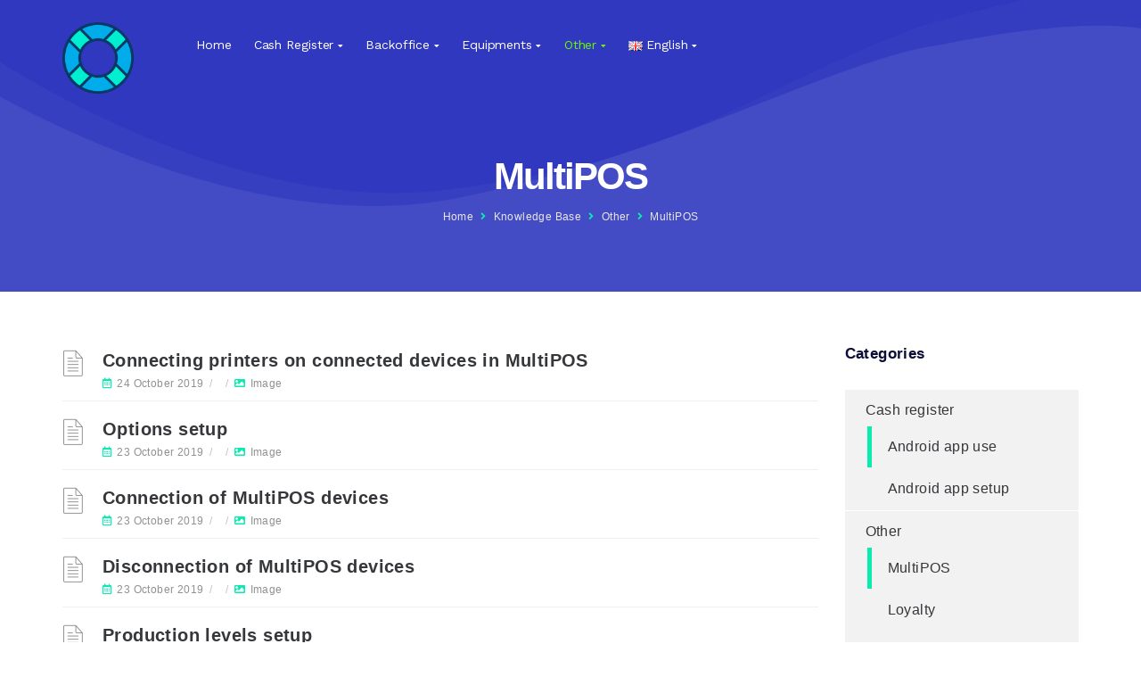

--- FILE ---
content_type: text/html; charset=UTF-8
request_url: https://monespacesupport.com/en/cat/other/multipos-en-other/
body_size: 14362
content:
<!DOCTYPE html>
<html lang="en-GB" class="no-js">
<head>
<meta http-equiv="X-UA-Compatible" content="IE=edge" />
<meta charset="UTF-8">
<meta name="viewport" content="width=device-width">
<link rel="profile" href="http://gmpg.org/xfn/11">
<link rel="pingback" href="https://monespacesupport.com/xmlrpc.php">
<title>MultiPOS &#8211; Support</title>
<meta name='robots' content='max-image-preview:large' />
	<style>img:is([sizes="auto" i], [sizes^="auto," i]) { contain-intrinsic-size: 3000px 1500px }</style>
	<link rel="alternate" href="https://monespacesupport.com/fr/cat/autres/multipos/" hreflang="fr" />
<link rel="alternate" href="https://monespacesupport.com/en/cat/other/multipos-en-other/" hreflang="en" />
<link rel="alternate" href="https://monespacesupport.com/es/cat/otra/multipos-otra/" hreflang="es" />
<link rel='dns-prefetch' href='//oss.maxcdn.com' />
<link rel='dns-prefetch' href='//fonts.googleapis.com' />
<link rel='preconnect' href='https://fonts.gstatic.com' crossorigin />
<link rel="alternate" type="application/rss+xml" title="Support &raquo; Feed" href="https://monespacesupport.com/en/feed/" />
<link rel="alternate" type="application/rss+xml" title="Support &raquo; Comments Feed" href="https://monespacesupport.com/en/comments/feed/" />
<link rel="alternate" type="application/rss+xml" title="Support &raquo; MultiPOS Knowledge Base Category Feed" href="https://monespacesupport.com/en/cat/other/multipos-en-other/feed/" />
<script type="text/javascript">
/* <![CDATA[ */
window._wpemojiSettings = {"baseUrl":"https:\/\/s.w.org\/images\/core\/emoji\/16.0.1\/72x72\/","ext":".png","svgUrl":"https:\/\/s.w.org\/images\/core\/emoji\/16.0.1\/svg\/","svgExt":".svg","source":{"concatemoji":"https:\/\/monespacesupport.com\/wp-includes\/js\/wp-emoji-release.min.js?ver=6.8.3"}};
/*! This file is auto-generated */
!function(s,n){var o,i,e;function c(e){try{var t={supportTests:e,timestamp:(new Date).valueOf()};sessionStorage.setItem(o,JSON.stringify(t))}catch(e){}}function p(e,t,n){e.clearRect(0,0,e.canvas.width,e.canvas.height),e.fillText(t,0,0);var t=new Uint32Array(e.getImageData(0,0,e.canvas.width,e.canvas.height).data),a=(e.clearRect(0,0,e.canvas.width,e.canvas.height),e.fillText(n,0,0),new Uint32Array(e.getImageData(0,0,e.canvas.width,e.canvas.height).data));return t.every(function(e,t){return e===a[t]})}function u(e,t){e.clearRect(0,0,e.canvas.width,e.canvas.height),e.fillText(t,0,0);for(var n=e.getImageData(16,16,1,1),a=0;a<n.data.length;a++)if(0!==n.data[a])return!1;return!0}function f(e,t,n,a){switch(t){case"flag":return n(e,"\ud83c\udff3\ufe0f\u200d\u26a7\ufe0f","\ud83c\udff3\ufe0f\u200b\u26a7\ufe0f")?!1:!n(e,"\ud83c\udde8\ud83c\uddf6","\ud83c\udde8\u200b\ud83c\uddf6")&&!n(e,"\ud83c\udff4\udb40\udc67\udb40\udc62\udb40\udc65\udb40\udc6e\udb40\udc67\udb40\udc7f","\ud83c\udff4\u200b\udb40\udc67\u200b\udb40\udc62\u200b\udb40\udc65\u200b\udb40\udc6e\u200b\udb40\udc67\u200b\udb40\udc7f");case"emoji":return!a(e,"\ud83e\udedf")}return!1}function g(e,t,n,a){var r="undefined"!=typeof WorkerGlobalScope&&self instanceof WorkerGlobalScope?new OffscreenCanvas(300,150):s.createElement("canvas"),o=r.getContext("2d",{willReadFrequently:!0}),i=(o.textBaseline="top",o.font="600 32px Arial",{});return e.forEach(function(e){i[e]=t(o,e,n,a)}),i}function t(e){var t=s.createElement("script");t.src=e,t.defer=!0,s.head.appendChild(t)}"undefined"!=typeof Promise&&(o="wpEmojiSettingsSupports",i=["flag","emoji"],n.supports={everything:!0,everythingExceptFlag:!0},e=new Promise(function(e){s.addEventListener("DOMContentLoaded",e,{once:!0})}),new Promise(function(t){var n=function(){try{var e=JSON.parse(sessionStorage.getItem(o));if("object"==typeof e&&"number"==typeof e.timestamp&&(new Date).valueOf()<e.timestamp+604800&&"object"==typeof e.supportTests)return e.supportTests}catch(e){}return null}();if(!n){if("undefined"!=typeof Worker&&"undefined"!=typeof OffscreenCanvas&&"undefined"!=typeof URL&&URL.createObjectURL&&"undefined"!=typeof Blob)try{var e="postMessage("+g.toString()+"("+[JSON.stringify(i),f.toString(),p.toString(),u.toString()].join(",")+"));",a=new Blob([e],{type:"text/javascript"}),r=new Worker(URL.createObjectURL(a),{name:"wpTestEmojiSupports"});return void(r.onmessage=function(e){c(n=e.data),r.terminate(),t(n)})}catch(e){}c(n=g(i,f,p,u))}t(n)}).then(function(e){for(var t in e)n.supports[t]=e[t],n.supports.everything=n.supports.everything&&n.supports[t],"flag"!==t&&(n.supports.everythingExceptFlag=n.supports.everythingExceptFlag&&n.supports[t]);n.supports.everythingExceptFlag=n.supports.everythingExceptFlag&&!n.supports.flag,n.DOMReady=!1,n.readyCallback=function(){n.DOMReady=!0}}).then(function(){return e}).then(function(){var e;n.supports.everything||(n.readyCallback(),(e=n.source||{}).concatemoji?t(e.concatemoji):e.wpemoji&&e.twemoji&&(t(e.twemoji),t(e.wpemoji)))}))}((window,document),window._wpemojiSettings);
/* ]]> */
</script>
<style id='wp-emoji-styles-inline-css' type='text/css'>

	img.wp-smiley, img.emoji {
		display: inline !important;
		border: none !important;
		box-shadow: none !important;
		height: 1em !important;
		width: 1em !important;
		margin: 0 0.07em !important;
		vertical-align: -0.1em !important;
		background: none !important;
		padding: 0 !important;
	}
</style>
<link rel='stylesheet' id='wp-block-library-css' href='https://monespacesupport.com/wp-includes/css/dist/block-library/style.min.css?ver=6.8.3' type='text/css' media='all' />
<style id='classic-theme-styles-inline-css' type='text/css'>
/*! This file is auto-generated */
.wp-block-button__link{color:#fff;background-color:#32373c;border-radius:9999px;box-shadow:none;text-decoration:none;padding:calc(.667em + 2px) calc(1.333em + 2px);font-size:1.125em}.wp-block-file__button{background:#32373c;color:#fff;text-decoration:none}
</style>
<style id='global-styles-inline-css' type='text/css'>
:root{--wp--preset--aspect-ratio--square: 1;--wp--preset--aspect-ratio--4-3: 4/3;--wp--preset--aspect-ratio--3-4: 3/4;--wp--preset--aspect-ratio--3-2: 3/2;--wp--preset--aspect-ratio--2-3: 2/3;--wp--preset--aspect-ratio--16-9: 16/9;--wp--preset--aspect-ratio--9-16: 9/16;--wp--preset--color--black: #000000;--wp--preset--color--cyan-bluish-gray: #abb8c3;--wp--preset--color--white: #ffffff;--wp--preset--color--pale-pink: #f78da7;--wp--preset--color--vivid-red: #cf2e2e;--wp--preset--color--luminous-vivid-orange: #ff6900;--wp--preset--color--luminous-vivid-amber: #fcb900;--wp--preset--color--light-green-cyan: #7bdcb5;--wp--preset--color--vivid-green-cyan: #00d084;--wp--preset--color--pale-cyan-blue: #8ed1fc;--wp--preset--color--vivid-cyan-blue: #0693e3;--wp--preset--color--vivid-purple: #9b51e0;--wp--preset--gradient--vivid-cyan-blue-to-vivid-purple: linear-gradient(135deg,rgba(6,147,227,1) 0%,rgb(155,81,224) 100%);--wp--preset--gradient--light-green-cyan-to-vivid-green-cyan: linear-gradient(135deg,rgb(122,220,180) 0%,rgb(0,208,130) 100%);--wp--preset--gradient--luminous-vivid-amber-to-luminous-vivid-orange: linear-gradient(135deg,rgba(252,185,0,1) 0%,rgba(255,105,0,1) 100%);--wp--preset--gradient--luminous-vivid-orange-to-vivid-red: linear-gradient(135deg,rgba(255,105,0,1) 0%,rgb(207,46,46) 100%);--wp--preset--gradient--very-light-gray-to-cyan-bluish-gray: linear-gradient(135deg,rgb(238,238,238) 0%,rgb(169,184,195) 100%);--wp--preset--gradient--cool-to-warm-spectrum: linear-gradient(135deg,rgb(74,234,220) 0%,rgb(151,120,209) 20%,rgb(207,42,186) 40%,rgb(238,44,130) 60%,rgb(251,105,98) 80%,rgb(254,248,76) 100%);--wp--preset--gradient--blush-light-purple: linear-gradient(135deg,rgb(255,206,236) 0%,rgb(152,150,240) 100%);--wp--preset--gradient--blush-bordeaux: linear-gradient(135deg,rgb(254,205,165) 0%,rgb(254,45,45) 50%,rgb(107,0,62) 100%);--wp--preset--gradient--luminous-dusk: linear-gradient(135deg,rgb(255,203,112) 0%,rgb(199,81,192) 50%,rgb(65,88,208) 100%);--wp--preset--gradient--pale-ocean: linear-gradient(135deg,rgb(255,245,203) 0%,rgb(182,227,212) 50%,rgb(51,167,181) 100%);--wp--preset--gradient--electric-grass: linear-gradient(135deg,rgb(202,248,128) 0%,rgb(113,206,126) 100%);--wp--preset--gradient--midnight: linear-gradient(135deg,rgb(2,3,129) 0%,rgb(40,116,252) 100%);--wp--preset--font-size--small: 13px;--wp--preset--font-size--medium: 20px;--wp--preset--font-size--large: 36px;--wp--preset--font-size--x-large: 42px;--wp--preset--spacing--20: 0.44rem;--wp--preset--spacing--30: 0.67rem;--wp--preset--spacing--40: 1rem;--wp--preset--spacing--50: 1.5rem;--wp--preset--spacing--60: 2.25rem;--wp--preset--spacing--70: 3.38rem;--wp--preset--spacing--80: 5.06rem;--wp--preset--shadow--natural: 6px 6px 9px rgba(0, 0, 0, 0.2);--wp--preset--shadow--deep: 12px 12px 50px rgba(0, 0, 0, 0.4);--wp--preset--shadow--sharp: 6px 6px 0px rgba(0, 0, 0, 0.2);--wp--preset--shadow--outlined: 6px 6px 0px -3px rgba(255, 255, 255, 1), 6px 6px rgba(0, 0, 0, 1);--wp--preset--shadow--crisp: 6px 6px 0px rgba(0, 0, 0, 1);}:where(.is-layout-flex){gap: 0.5em;}:where(.is-layout-grid){gap: 0.5em;}body .is-layout-flex{display: flex;}.is-layout-flex{flex-wrap: wrap;align-items: center;}.is-layout-flex > :is(*, div){margin: 0;}body .is-layout-grid{display: grid;}.is-layout-grid > :is(*, div){margin: 0;}:where(.wp-block-columns.is-layout-flex){gap: 2em;}:where(.wp-block-columns.is-layout-grid){gap: 2em;}:where(.wp-block-post-template.is-layout-flex){gap: 1.25em;}:where(.wp-block-post-template.is-layout-grid){gap: 1.25em;}.has-black-color{color: var(--wp--preset--color--black) !important;}.has-cyan-bluish-gray-color{color: var(--wp--preset--color--cyan-bluish-gray) !important;}.has-white-color{color: var(--wp--preset--color--white) !important;}.has-pale-pink-color{color: var(--wp--preset--color--pale-pink) !important;}.has-vivid-red-color{color: var(--wp--preset--color--vivid-red) !important;}.has-luminous-vivid-orange-color{color: var(--wp--preset--color--luminous-vivid-orange) !important;}.has-luminous-vivid-amber-color{color: var(--wp--preset--color--luminous-vivid-amber) !important;}.has-light-green-cyan-color{color: var(--wp--preset--color--light-green-cyan) !important;}.has-vivid-green-cyan-color{color: var(--wp--preset--color--vivid-green-cyan) !important;}.has-pale-cyan-blue-color{color: var(--wp--preset--color--pale-cyan-blue) !important;}.has-vivid-cyan-blue-color{color: var(--wp--preset--color--vivid-cyan-blue) !important;}.has-vivid-purple-color{color: var(--wp--preset--color--vivid-purple) !important;}.has-black-background-color{background-color: var(--wp--preset--color--black) !important;}.has-cyan-bluish-gray-background-color{background-color: var(--wp--preset--color--cyan-bluish-gray) !important;}.has-white-background-color{background-color: var(--wp--preset--color--white) !important;}.has-pale-pink-background-color{background-color: var(--wp--preset--color--pale-pink) !important;}.has-vivid-red-background-color{background-color: var(--wp--preset--color--vivid-red) !important;}.has-luminous-vivid-orange-background-color{background-color: var(--wp--preset--color--luminous-vivid-orange) !important;}.has-luminous-vivid-amber-background-color{background-color: var(--wp--preset--color--luminous-vivid-amber) !important;}.has-light-green-cyan-background-color{background-color: var(--wp--preset--color--light-green-cyan) !important;}.has-vivid-green-cyan-background-color{background-color: var(--wp--preset--color--vivid-green-cyan) !important;}.has-pale-cyan-blue-background-color{background-color: var(--wp--preset--color--pale-cyan-blue) !important;}.has-vivid-cyan-blue-background-color{background-color: var(--wp--preset--color--vivid-cyan-blue) !important;}.has-vivid-purple-background-color{background-color: var(--wp--preset--color--vivid-purple) !important;}.has-black-border-color{border-color: var(--wp--preset--color--black) !important;}.has-cyan-bluish-gray-border-color{border-color: var(--wp--preset--color--cyan-bluish-gray) !important;}.has-white-border-color{border-color: var(--wp--preset--color--white) !important;}.has-pale-pink-border-color{border-color: var(--wp--preset--color--pale-pink) !important;}.has-vivid-red-border-color{border-color: var(--wp--preset--color--vivid-red) !important;}.has-luminous-vivid-orange-border-color{border-color: var(--wp--preset--color--luminous-vivid-orange) !important;}.has-luminous-vivid-amber-border-color{border-color: var(--wp--preset--color--luminous-vivid-amber) !important;}.has-light-green-cyan-border-color{border-color: var(--wp--preset--color--light-green-cyan) !important;}.has-vivid-green-cyan-border-color{border-color: var(--wp--preset--color--vivid-green-cyan) !important;}.has-pale-cyan-blue-border-color{border-color: var(--wp--preset--color--pale-cyan-blue) !important;}.has-vivid-cyan-blue-border-color{border-color: var(--wp--preset--color--vivid-cyan-blue) !important;}.has-vivid-purple-border-color{border-color: var(--wp--preset--color--vivid-purple) !important;}.has-vivid-cyan-blue-to-vivid-purple-gradient-background{background: var(--wp--preset--gradient--vivid-cyan-blue-to-vivid-purple) !important;}.has-light-green-cyan-to-vivid-green-cyan-gradient-background{background: var(--wp--preset--gradient--light-green-cyan-to-vivid-green-cyan) !important;}.has-luminous-vivid-amber-to-luminous-vivid-orange-gradient-background{background: var(--wp--preset--gradient--luminous-vivid-amber-to-luminous-vivid-orange) !important;}.has-luminous-vivid-orange-to-vivid-red-gradient-background{background: var(--wp--preset--gradient--luminous-vivid-orange-to-vivid-red) !important;}.has-very-light-gray-to-cyan-bluish-gray-gradient-background{background: var(--wp--preset--gradient--very-light-gray-to-cyan-bluish-gray) !important;}.has-cool-to-warm-spectrum-gradient-background{background: var(--wp--preset--gradient--cool-to-warm-spectrum) !important;}.has-blush-light-purple-gradient-background{background: var(--wp--preset--gradient--blush-light-purple) !important;}.has-blush-bordeaux-gradient-background{background: var(--wp--preset--gradient--blush-bordeaux) !important;}.has-luminous-dusk-gradient-background{background: var(--wp--preset--gradient--luminous-dusk) !important;}.has-pale-ocean-gradient-background{background: var(--wp--preset--gradient--pale-ocean) !important;}.has-electric-grass-gradient-background{background: var(--wp--preset--gradient--electric-grass) !important;}.has-midnight-gradient-background{background: var(--wp--preset--gradient--midnight) !important;}.has-small-font-size{font-size: var(--wp--preset--font-size--small) !important;}.has-medium-font-size{font-size: var(--wp--preset--font-size--medium) !important;}.has-large-font-size{font-size: var(--wp--preset--font-size--large) !important;}.has-x-large-font-size{font-size: var(--wp--preset--font-size--x-large) !important;}
:where(.wp-block-post-template.is-layout-flex){gap: 1.25em;}:where(.wp-block-post-template.is-layout-grid){gap: 1.25em;}
:where(.wp-block-columns.is-layout-flex){gap: 2em;}:where(.wp-block-columns.is-layout-grid){gap: 2em;}
:root :where(.wp-block-pullquote){font-size: 1.5em;line-height: 1.6;}
</style>
<link rel='stylesheet' id='printomatic-css-css' href='https://monespacesupport.com/wp-content/plugins/print-o-matic/css/style.css?ver=2.0' type='text/css' media='all' />
<link rel='stylesheet' id='fontawesome-css' href='https://monespacesupport.com/wp-content/themes/lipi/css/font-awesome/css/all.css?ver=3.3.1' type='text/css' media='all' />
<link rel='stylesheet' id='et-line-font-css' href='https://monespacesupport.com/wp-content/themes/lipi/css/et-line-font/style.css?ver=3.3.1' type='text/css' media='all' />
<link rel='stylesheet' id='elegent-font-css' href='https://monespacesupport.com/wp-content/themes/lipi/css/elegent-font/style.css?ver=3.3.1' type='text/css' media='all' />
<link rel='stylesheet' id='lipi-style-css' href='https://monespacesupport.com/wp-content/themes/lipi/style.css?ver=1.0' type='text/css' media='all' />
<link rel='stylesheet' id='lipi-fonts-css' href='//fonts.googleapis.com/css?family=Montserrat:100,200,300,400,500,600,700,800,900%7CRubik:100,200,300,400,500,600,700,800,900%7CPoppins:100,200,300,400,500,600,700,800,900%7CArial,+Helvetica,+sans-serif:100,200,300,400,500,600,700,800,900%7CWork+Sans:100,200,300,400,500,600,700,800,900&#038;subset=latin,latin-ext' type='text/css' media='all' />
<link rel='stylesheet' id='bootstrap-css' href='https://monespacesupport.com/wp-content/themes/lipi/css/lib/bootstrap.min.css?ver=3.3.1' type='text/css' media='all' />
<link rel='stylesheet' id='lipi-custom-flexslider-css' href='https://monespacesupport.com/wp-content/themes/lipi/css/flexslider/flexslider.css?ver=2.5.0' type='text/css' media='all' />
<link rel='stylesheet' id='owlcarousel-custom-style-css' href='https://monespacesupport.com/wp-content/themes/lipi/js/owl/owl.carousel.css?ver=6.8.3' type='text/css' media='all' />
<link rel='stylesheet' id='lipi-effect-css' href='https://monespacesupport.com/wp-content/themes/lipi/css/hover.css?ver=6.8.3' type='text/css' media='all' />
<link rel='stylesheet' id='lipi-mediaelementplayer-css' href='https://monespacesupport.com/wp-content/themes/lipi/css/mediaelementplayer/mediaelementplayer.min.css?ver=6.8.3' type='text/css' media='all' />
<link rel='stylesheet' id='lipi-lightbox-css' href='https://monespacesupport.com/wp-content/themes/lipi/css/lightbox/lightbox.css?ver=6.8.3' type='text/css' media='all' />
<link rel='stylesheet' id='bsf-Defaults-css' href='https://monespacesupport.com/wp-content/uploads/smile_fonts/Defaults/Defaults.css?ver=3.21.2' type='text/css' media='all' />
<link rel="preload" as="style" href="https://fonts.googleapis.com/css?family=Work%20Sans&#038;display=swap&#038;ver=1680084892" /><link rel="stylesheet" href="https://fonts.googleapis.com/css?family=Work%20Sans&#038;display=swap&#038;ver=1680084892" media="print" onload="this.media='all'"><noscript><link rel="stylesheet" href="https://fonts.googleapis.com/css?family=Work%20Sans&#038;display=swap&#038;ver=1680084892" /></noscript><script type="text/javascript" src="https://monespacesupport.com/wp-includes/js/jquery/jquery.min.js?ver=3.7.1" id="jquery-core-js"></script>
<script type="text/javascript" src="https://monespacesupport.com/wp-includes/js/jquery/jquery-migrate.min.js?ver=3.4.1" id="jquery-migrate-js"></script>
<!--[if lt IE 9]>
<script type="text/javascript" src="https://oss.maxcdn.com/html5shiv/3.7.3/html5shiv.min.js?ver=3.7.3" id="html5shiv-js"></script>
<![endif]-->
<!--[if lt IE 9]>
<script type="text/javascript" src="https://oss.maxcdn.com/respond/1.4.2/respond.min.js?ver=1.4.2" id="respond-js"></script>
<![endif]-->
<script type="text/javascript" src="https://monespacesupport.com/wp-content/themes/lipi/js/handler/jquery.history.js?ver=1" id="jquery-history-js"></script>
<script></script><link rel="https://api.w.org/" href="https://monespacesupport.com/wp-json/" /><link rel="EditURI" type="application/rsd+xml" title="RSD" href="https://monespacesupport.com/xmlrpc.php?rsd" />
<meta name="generator" content="WordPress 6.8.3" />
<meta name="generator" content="Redux 4.5.9" /><style type="text/css">.site-header {position: relative;} .header_normal_design .inner-padding h1 { display:none; } .header-breadcrumbs { float: left; } .site-header .logo-image.white { display: none; } .site-header .logo-image.logo-hide {display: block; } .header-breadcrumbs { margin-top: 19px; } @media (max-width: 767px){  .header-breadcrumbs { text-align: left; margin-top: 19px!important; } }.header_normal_design { background:rgba(47,96,117,0.11); }.woo_replace_header_layout .inner-padding .woocommerce-breadcrumb, .header_normal_design .inner-padding h1, .header-breadcrumbs {  } .woo_replace_header_layout .inner-padding .woocommerce-breadcrumb a, .header_normal_design  .header-breadcrumbs a{   }.site-header .logo-image { width: 80px;padding-top: 25px;}@media (max-width: 991px) and (min-width: 768px) { .site-header .logo-image.logo-hide { width: 80px; } } @media (max-width: 767px) { .site-header .logo-image.logo-hide {  width: 80px; } }.site-header .logo{ margin:0px 45px 25px 0px; }nav.site-header.after-scroll-wrap .logo-image { height: 69px;margin-top: -16px;}body { font-weight:; font-family:Arial, Helvetica, sans-serif; color: #0d1e3a; font-family:Arial, Helvetica, sans-serif!important; font-size: 16px; line-height: 1,5; letter-spacing: 0.4px; }h1 {  font-family: Arial, Helvetica, sans-serif; font-weight:700; font-size:40px; line-height: 45px; text-transform:none; letter-spacing: 0.4px; color: #0a0d35; }.bbp-topic-wrapper .entry-title, h2 {  font-family: Arial, Helvetica, sans-serif; font-weight:; font-size:34px; line-height: 45px; text-transform:none; letter-spacing: 0.4px; color: #0a0d35; }h3 {  font-family: Arial, Helvetica, sans-serif; font-weight:700; font-size:28px; line-height: 35px; text-transform:none; letter-spacing: 0.4px; color: #0a0d35; }h4 {  font-family: Arial, Helvetica, sans-serif; font-weight:700; font-size:22px; line-height: 28px; text-transform:none; letter-spacing: 0.4px; color: #0a0d35; }h5 {  font-family: Arial, Helvetica, sans-serif; font-weight:700; font-size:20px; line-height: 25px; text-transform:none; letter-spacing: 0.4px; color: #0a0d35; }#bbpress-forums .bbp-forum-link, h6 {  font-family: Arial, Helvetica, sans-serif; font-weight:700; font-size:17px; line-height: 20px; text-transform:none; letter-spacing: 0.4px; color: #0a0d35; }.footer-section .footer-layer-1 { background: #f9f9f9; } .footer-section .footer-layer-1 { color: #1c466d!important; } .footer-section .theme-widget h6, .footer-section .theme-widget h5, .footer-section .theme-widget h4 { color: #0e2b5c!important; } .footer-section .theme-widget a { color: #1c466d; } .footer-section .footer-layer-2 .social-footer-icon { color:#0e2b5c } .footer-section .footer-layer-2 { background: #f9f9f9; color: #0e2b5c; } .footer-section .footer-layer-2 .copyright-links a, .footer-section .footer-layer-2 p a { color:#1c466d; }.site-top-header{ background-color:#001040; border-bottom: 1px solid rgba(0,16,64,1); font-size:12px; } .site-top-header ul li a { color: #cbccce; } .wrap_site_top_header ul.lang_sel>li.menu-item-has-children>a:after {border-top: 5px solid #cbccce; } .wrap_site_top_header ul.lang_sel li ul{background-color:#001040;}.site-top-header .shopping_cart_inner { height: auto; }  .site-top-header .shopping_cart_header a.header_cart { color: #cbccce; } .site-top-header .shopping_cart_outer{ margin-top: 17px; margin-left: 20px; float:right; }.site-header .site-header-category-links {float: left;padding-left: 0px;}.site-header .site-header-category-links a { margin-left:25px; } .site-header .theme-widget {  margin-bottom: 0px!important;  margin-top: 17px; }.blog.kb .social-box { float: left; } @media (max-width:767px) { .blog.kb .social-box { float: none; } .kbpg .rate-buttons { text-align: left; margin-top: 20px; } }.woocommerce .star-rating, .woocommerce-page .star-rating, .woocommerce p.stars a, .woocommerce p.stars a:hover, .site-header .site-header-category-links li ul a:hover i.menu_arrow, .header-breadcrumbs .sep, .woocommerce-breadcrumb .sep, .body-content .blog .linkformat:before, .woocommerce-message::before, i.portfolio-single-nav, .display-faq-section .collapsible-panels h5.title-faq-cat:before, ul.live-searchresults li a:before, #bbpress-forums .bbp-forum-title-container a:before, #bbpress-forums li.bbp-body ul.topic li.bbp-topic-title:before, .kb-categorypg .kb-box-single:hover:before, .knowledgebase-body li.cat.inner:hover:before, .theme-widget.vc_kb_article_type li.articles:hover:before, .kb_article_bytype li.articles:hover:before, .kb_sub_category_section h5 :before, .related_kb_post .related_post_ul li.related_post_ul_li:hover:before, .attached_file_section h5:before, .portfolio-sorting-section ul li.selected span, .portfolio-sorting-fitrows-section ul li.selected span, .wpb_text_column ul li:before, .wpb_text_column ol li:before, .woocommerce a.button.add_to_cart_button::before, .woocommerce a.button::before, #scrollbkToTop .footer-go-uplink:hover, .tagcloud i, li.load_more_kb_records_widget.more-link i, li.portfolio_paging_loading i { color:#09ebaf!important; } .woocommerce .widget_price_filter .ui-slider-horizontal .ui-slider-range, .woocommerce-page .widget_price_filter .ui-slider-horizontal .ui-slider-range, .woocommerce .widget_price_filter .ui-slider .ui-slider-handle, .woocommerce-page .widget_price_filter .ui-slider .ui-slider-handle, .woocommerce .quantity .minus:hover, .woocommerce #content .quantity .minus:hover, .woocommerce-page .quantity .minus:hover, .woocommerce-page #content .quantity .minus:hover, .woocommerce .quantity .plus:hover, .woocommerce #content .quantity .plus:hover, .woocommerce-page .quantity .plus:hover, .woocommerce-page #content .quantity .plus:hover, .pagination .page-numbers.current, .pagination .page-numbers:hover, .pagination a.page-numbers:hover, .pagination .next.page-numbers:hover, .pagination .prev.page-numbers:hover, .woocommerce nav.woocommerce-pagination ul li span.current { background-color:#09ebaf; }.sidebar-widget-box .widget_product_categories ul li.current-cat>a, .display-faq-section ul li.current-cat>a, .widget_kb_default_category ul li.current-cat>a { border-color:#09ebaf; } .woocommerce div.product .woocommerce-tabs ul.tabs li.active { border-top: 4px solid #09ebaf; }blockquote, .body-content .blog blockquote, .comments blockquote, .author-desc:hover, .author-desc > .heading:hover, .pagination .page-numbers.current, .pagination .page-numbers:hover, .pagination a.page-numbers:hover, .pagination .next.page-numbers:hover, .pagination .prev.page-numbers:hover { border-color:#09ebaf; }.portfolio-sorting-section ul li span:hover, .portfolio-sorting-fitrows-section ul li span:hover, .portfolio-sorting-section ul li.selected span, .portfolio-sorting-fitrows-section ul li.selected span { border-bottom: 1px solid #09ebaf; }.sidebar-widget-box .theme-widget.widget_tag_cloud .tagcloud a:hover, .footer-section .theme-widget.widget_tag_cloud .tagcloud a:hover, div.tagcloud a:hover { background-color:#09ebaf; border: 1px solid #09ebaf; color:#ffffff!important; }.woocommerce-message { border-top-color:#09ebaf; }body table.booked-calendar td.today .date span { border: 2px solid #09ebaf; }.custom_login_form, form.vc-theme-user-login, .vc-theme-user-login-loggedin, form.bbp-login-form, .bbp-logged-in { border-top: 4px solid #09ebaf; }.header_normal_design .singe-post-entry-meta .cat-links a, .header_normal_design .singe-post-entry-meta .entry-format a, .header_normal_design .singe-post-entry-meta .edit-link a, .theme-widget a, .body-content .blog .linkformat h3 a, .header-breadcrumbs a, .body-content .blog h1.entry-title a, .body-content .blog h2.entry-title a, .body-content .blog h4.entry-title a, .body-content .blog h5.entry-title a, .body-content .blog h6.entry-title a,h2.woocommerce-loop-product__title, .woocommerce div.product div.product_meta>span span, .woocommerce div.product div.product_meta>span a, .woo_replace_header_layout .woocommerce-breadcrumb a, .woocommerce-cart table.cart tbody tr td a, .woocommerce-checkout .checkout table tbody tr td a, .woocommerce a.added_to_cart, .woocommerce .woocommerce-MyAccount-navigation ul li a, a.woocommerce-review-link, .related_kb_post ul li.related_post_ul_li a, .knowledgebase-body li.cat a { color:#0d1e3a; } a, .theme-widget a, .sidebar-widget-box .widget_product_categories ul li a, .display-faq-section ul li a, #bbpress-forums .bbp-forum-title, #bbpress-forums .bbp-forum-link, #bbpress-forums .bbp-topic-permalink, .vc-kb-cat-widget ul li a, .widget_kb_default_category ul li a, .body-content .blog h5.entry-title a {color:#35373a;} .body-content .blog .cat-links a:hover, .body-content .blog .comments-link a:hover, .body-content .blog .edit-link a:hover, .body-content .blog .entry-format a:hover, .header_normal_design .singe-post-entry-meta .cat-links a:hover, .header_normal_design .singe-post-entry-meta .entry-format a:hover, .header_normal_design .singe-post-entry-meta .edit-link a:hover, .theme-widget a:hover, .body-content .blog .linkformat h3 a:hover, .comment-by a:hover, a.comment-reply-link:hover, a#cancel-comment-reply-link:hover, .header-breadcrumbs a:hover, .body-content .blog h1.entry-title a:hover, .body-content .blog h2.entry-title a:hover, .body-content .blog h5.entry-title a:hover, .body-content .blog h4.entry-title a:hover, .body-content .blog h5.entry-title a:hover, .body-content .blog h6.entry-title a:hover,h2.woocommerce-loop-product__title:hover, .woocommerce div.product div.product_meta>span span:hover, .woocommerce div.product div.product_meta>span a:hover, .woo_replace_header_layout .woocommerce-breadcrumb a:hover, .woocommerce-cart table.cart tbody tr td a:hover, .woocommerce-checkout .checkout table tbody tr td a:hover, .woocommerce a.added_to_cart:hover, .woocommerce .woocommerce-MyAccount-navigation ul li a:hover, a.woocommerce-review-link:hover, .woocommerce ul.cart_list li a:hover, .woocommerce ul.product_list_widget li a:hover, .footer-section .theme-widget a:hover, .footer-section .footer-layer-2 p a:hover, .footer-section .footer-layer-2 .copyright-links a:hover, .site-top-header ul li a:hover, .portfolio-define-section h2.entry-title:hover, .portfolio-define-section h3.entry-title:hover, .portfolio-define-section h4.entry-title:hover, .portfolio-define-section h5.entry-title:hover, .portfolio-define-section h6.entry-title:hover, .body-content .blog h3:hover, .portfolio-sorting-section ul li span:hover, .portfolio-sorting-fitrows-section ul li span:hover, a:focus, a:hover, .sidebar-widget-box .widget_product_categories ul li a:hover, .display-faq-section ul li a:hover, ul.live-searchresults li a:hover, ul.live-searchresults li a:hover:before, #bbpress-forums .bbp-forum-title:hover, #bbpress-forums .bbp-forum-link:hover, #bbpress-forums .bbp-topic-permalink:hover, .knowledgebase-body li.cat a:hover, .vc-kb-cat-widget ul li a:hover, .widget_kb_default_category ul li a:hover, .related_kb_post ul li.related_post_ul_li a:hover, a.doc-active , .active-wig-sidebar a{ color:#09ebaf; }.entry-content a{ color:#1e73be; }.entry-content a:hover{ color:#09ebaf; }.site-header i.navbar-toggle:hover, .portfolio-sorting-section ul li span:hover, .portfolio-sorting-fitrows-section ul li span:hover { color:#09ebaf; } .custom-link, .more-link{color:#2e39bf!important;} a.custom-link:hover, a.more-link:hover{ color:#09ebaf!important;}  .portfolio-sorting-section ul li.selected span, .portfolio-sorting-fitrows-section ul li.selected span { border-bottom: 1px solid #2e39bf; color: #2e39bf; } .button, input[type="submit"], .custom-botton, .shopping_cart_dropdown .qbutton, .woocommerce a.button, .woocommerce .wc-proceed-to-checkout a.button.alt, .woocommerce p.return-to-shop a.button, .vc_btn3.vc_btn3-color-juicy-pink, .vc_btn3.vc_btn3-color-juicy-pink.vc_btn3-style-flat { background-color: #09ebaf; color: #192072!important; } .button:hover, input[type="submit"]:hover, .custom-botton:hover, .shopping_cart_dropdown .qbutton:hover, .vc_btn3.vc_btn3-color-juicy-pink.vc_btn3-style-flat:focus, .vc_btn3.vc_btn3-color-juicy-pink.vc_btn3-style-flat:hover, .vc_btn3.vc_btn3-color-juicy-pink:focus, .vc_btn3.vc_btn3-color-juicy-pink:hover { background-color:#ffaa00; color: #192072!important; } .promo .hvr-bubble-float-right:before { border-color: transparent transparent transparent #09ebaf; } .social-share-box{ color: #09ebaf; border: 1px solid #09ebaf; } .social-share-box:hover { background:#ffaa00; border: 1px solid #ffaa00; }.woocommerce .social-share-box:hover { border: 1px solid #ffaa00; }.team_members .team_social_holder.normal_social i.simple_social:hover{ color:#ffaa00; } .load_more_kb_records_widget.more-link a { color:#2e39bf!important; } .load_more_kb_records_widget.more-link a:hover { color:#09ebaf!important; } .theme-widget.bbp_widget_login .bbp-logged-in a.button{  color: #192072!important; background-color: #09ebaf!important; } .theme-widget.bbp_widget_login .bbp-logged-in a.button:hover{  background-color:#ffaa00!important;  } .kb_tree_viewmenu ul li.root_cat a.kb-tree-recdisplay:before, .kb_tree_viewmenu ul li.root_cat_child a.kb-tree-recdisplay:before { color:#2e39bf; } .kb_tree_viewmenu ul li.root_cat a.dataicon:before, .kb_tree_viewmenu ul li.root_cat_child a.dataicon:before { color:#09ebaf; }.vc_theme_blog_post_holder.body-content .entry-content .latest_post_date i, .body-content .blog .entry-meta i{ color:#09ebaf!important; }.woocommerce button.button.alt, .woocommerce #respond input#submit, .woocommerce button.button, .woocommerce input.button, button, a.button{ color: #192072; background-color:#09ebaf!important; } button:hover, .woocommerce .button:hover, .woocommerce-page .button:hover, .woocommerce button.button.alt:hover, .woocommerce #respond input#submit:hover, .woocommerce a.button:hover, .woocommerce button.button:hover, .woocommerce input.button:hover, .woocommerce a.button:hover { background-color: #ffaa00!important; } .shopping_cart_header a.header_cart{ color:#09ebaf; } .shopping_cart_header a.header_cart:hover{ color:#2198D1!important; } .shopping_cart_header .header_cart .header_cart_span { background-color:#09ebaf; }.form-control.header-search{ border-radius:33px!important; font-size: 16px; font-weight:500; border-color:#002e5b!important; } form.searchform i.livesearch { color: #ffaa00!important; } .theme-top-header-searchbox .form-group .search-button-custom{ font-size: 16px; font-weight:500; }.theme_header_menu_social ul li a { color:#ffffff; } .theme_header_menu_social ul li a:hover { color:#6df708!important; }#scrollbkToTop .footer-go-uplink { font-size: 24px; color:rgba(90,112,245,1); }.site-header .site-header-category-links li > .menu_arrow_first_level{ color:#ffffff; font-size: 9px; } .site-header { background-color:#2f38bf; }.site-header .site-header-category-links a{ font-family:Work Sans; color:#ffffff; font-weight:400;font-size:14px; letter-spacing: -0.1px; text-transform:capitalize; } .site-header .site-header-category-links li ul { background-color:#ffffff; } .site-header .site-header-category-links li ul a{ font-weight:400; font-size:14px; color:#222222!important; letter-spacing:-0.5px; line-height:21px; text-transform:capitalize;} .site-header .site-header-category-links li ul a:hover { color:#6df708!important; }.site-header .site-header-category-links a:hover{ color:#6df708!important; } @media (max-width: 991px){ .mobile-menu-holder { background:#2f38bf; } .mobile-menu-holder li a { font-family:Work Sans; font-size:14px; font-weight:500; letter-spacing:-0.1px; text-transform:capitalize; color:#ffffff!important; } .mobile-menu-holder li a:hover { color:#6df708!important; } .mobile-menu-holder li > ul li a { font-size:14px; font-weight:400; letter-spacing:0.1px; text-transform:capitalize; line-height:28px; color:#f7f7f7!important; } .site-header i.navbar-toggle{ color:#ffffff; } .site-header i.navbar-toggle:hover{ color:#6df708;  } } .site-header ul.site-header-category-links > li.current-menu-ancestor > a, .site-header ul.site-header-category-links > li.current-menu-ancestor > i { color:#6df708!important; } .site-header .site-header-category-links li ul > li.current-menu-ancestor > a, .site-header ul > li.current_page_item.current > a{ color:#6df708!important; } .shopping_cart_header a.header_cart {color:#ffffff; } .site-header.after-scroll-wrap .site-header-category-links li > .menu_arrow_first_level { color:#222222!important; } .site-header.after-scroll-wrap ul.site-header-category-links > li.current-menu-ancestor > a { color:#6df708!important; }.site-header .site-header-category-links li ul a i.menu_arrow {color:#222222!important;} .hamburger-menu span {background:#ffffff;}  nav.site-header.after-scroll-wrap .site-header-category-links >li >a, .site-header.after-scroll-wrap .site-header-category-links li > .menu_arrow_first_level { color:#002e5b!important; } nav.site-header.after-scroll-wrap .site-header-category-links >li >a:hover { color:#2198d1!important; } .site-header.after-scroll-wrap .site-header-category-links li ul > li.current-menu-ancestor > a, .site-header.after-scroll-wrap ul > li.current_page_item.current > a { color:#2198d1!important; }nav.site-header.after-scroll-wrap .site-header-category-links >li >a, nav.site-header.after-scroll-wrap .site-header-category-links >li >a:hover { line-height: 70px!important; }nav.site-header.after-scroll-wrap {background:rgba(255,255,255,1)!important; box-shadow: none;} @media (max-width: 767px){ .mobile-menu-holder ul > li > i { color:#ffffff!important; } .mobile-menu-holder ul > li { border-bottom: 1px solid rgba(239,239,239,0.15); } .mobile-menu-holder li.current a { color:#6df708!important; } } @media (max-width: 991px) and (min-width: 768px){ .mobile-menu-holder ul > li > i { color:#ffffff!important; } .mobile-menu-holder ul > li { border-bottom: 1px solid rgba(239,239,239,0.15); } .mobile-menu-holder li.current a { color:#6df708!important; } }.site-header .site-header-category-links a { line-height:100px; } .shopping_cart_inner { height:100px; } .hamburger-menu { top: 36px; } @media (max-width:767px) {.left-widget-sidebar.fix-blog-left-sidebar { display: none; }}.header_normal_design .padding-top-100{ margin-top:0px;} .header_normal_design .padding-top-100 { padding: 175px 15px 65px 15px;  } .header_normal_design .opacity { background:; }.header-breadcrumbs { float: none; text-align: center; margin-bottom: 10px; font-size:12px; margin:15px 0px 10px 0px; } .replace_bbpress_header_h1{ text-align: center; }.replace_bbpress_header_h1{ color:#ffffff; font-size:42px; letter-spacing:-2px!important;margin: 0px!important; font-weight:800; } .header-breadcrumbs { color:#e9e7e7; } .header_normal_design .header-breadcrumbs a { color:#e9e7e7; } .header_normal_design .header-breadcrumbs a:hover{ color:#09ebaf;  }.site-header .logo-image.dark { display: none; }.site-header .logo-image.white { display: block; } .site-header .site-header-category-links li > .menu_arrow_first_level, .site-header .site-header-category-links a{ color:#ffffff; } .site-header { position: absolute; background: transparent!important; }  @media (max-width:767px) { .site-header .logo-image.dark { display: block; }.site-header .logo-image.white { display: none; } .site-header { position: relative; background: #2f38bf!important; } .header_normal_design .padding-top-100 { padding:26px 15px 20px 15px; } }  @media (min-width:768px) and (max-width:991px) { .site-header .logo-image.dark { display: block; }.site-header .logo-image.white { display: none; } .site-header { position: relative; background: #2f38bf!important; } .header_normal_design .padding-top-100 { padding:26px 15px 20px 15px; } }.vc_icon_element.vc_icon_element-outer .vc_icon_element-inner.vc_icon_element-size-lg.vc_icon_element-have-style-inner { width: 7em!important; height: 7em!important;
} .blog.page .pg-custom-vc h2{ font-weight: 700; }</style><link href="https://monespacesupport.com/wp-content/uploads/2019/05/lifeguard.png" rel="shortcut icon"><meta name="generator" content="Powered by WPBakery Page Builder - drag and drop page builder for WordPress."/>
<!-- Global site tag (gtag.js) - Google Analytics -->
<script async src="https://www.googletagmanager.com/gtag/js?id=UA-44976314-3"></script>
<script>
  window.dataLayer = window.dataLayer || [];
  function gtag(){dataLayer.push(arguments);}
  gtag('js', new Date());

  gtag('config', 'UA-44976314-3');
</script>
<link rel="icon" href="https://monespacesupport.com/wp-content/uploads/2019/05/cropped-lifeguard-32x32.png" sizes="32x32" />
<link rel="icon" href="https://monespacesupport.com/wp-content/uploads/2019/05/cropped-lifeguard-192x192.png" sizes="192x192" />
<link rel="apple-touch-icon" href="https://monespacesupport.com/wp-content/uploads/2019/05/cropped-lifeguard-180x180.png" />
<meta name="msapplication-TileImage" content="https://monespacesupport.com/wp-content/uploads/2019/05/cropped-lifeguard-270x270.png" />
<noscript><style> .wpb_animate_when_almost_visible { opacity: 1; }</style></noscript></head>

<body class="archive tax-lipikbcat term-multipos-en-other term-320 wp-theme-lipi  wpb-js-composer js-comp-ver-8.7.2 vc_responsive">


<!-- NAVIGATION -->
<nav class="site-header"> <div class="container wrap-header-call"><i class="fa fa-bars navbar-toggle collapsed"></i><div class="logo">
					<a class="logo-anchor" href="https://monespacesupport.com/en/home-en" rel="home"><span class="logo-wrapper"><img src="https://monespacesupport.com/wp-content/uploads/2019/05/lifeguard.png" class="logo-image logo-hide dark" alt="Support">
		  <img class="logo-image white" src="https://monespacesupport.com/wp-content/uploads/2019/05/lifeguard.png" alt="Support"></span></a>
				  </div><div class="navigation-section"><div class="recall-hamburger "><div class="bind_woo_menu_cart"></div><div class="theme_header_menu_social"></div><ul id="menu-english-menu" class="site-header-category-links menu-collapse"><li id="menu-item-2973" class="menu-item menu-item-type-post_type menu-item-object-page menu-item-home"><a href="https://monespacesupport.com/en/home-en/">Home</a></li>
<li id="menu-item-2994" class="menu-item menu-item-type-taxonomy menu-item-object-lipikbcat menu-item-has-children"><a href="https://monespacesupport.com/en/cat/cash-register/">Cash register</a> <i class="menu_arrow_first_level fa fa-caret-down"></i>
<ul class="sub-menu">
	<li id="menu-item-2995" class="menu-item menu-item-type-taxonomy menu-item-object-lipikbcat"><a href="https://monespacesupport.com/en/cat/cash-register/android-app-use/">Android app use</a></li>
	<li id="menu-item-2996" class="menu-item menu-item-type-taxonomy menu-item-object-lipikbcat"><a href="https://monespacesupport.com/en/cat/cash-register/android-app-setup/">Android app setup</a></li>
</ul>
</li>
<li id="menu-item-3000" class="menu-item menu-item-type-taxonomy menu-item-object-lipikbcat menu-item-has-children"><a href="https://monespacesupport.com/en/cat/backoffice-en/">Backoffice</a> <i class="menu_arrow_first_level fa fa-caret-down"></i>
<ul class="sub-menu">
	<li id="menu-item-3001" class="menu-item menu-item-type-taxonomy menu-item-object-lipikbcat"><a href="https://monespacesupport.com/en/cat/backoffice-en/backoffice-use/">Backoffice Use</a></li>
	<li id="menu-item-3002" class="menu-item menu-item-type-taxonomy menu-item-object-lipikbcat"><a href="https://monespacesupport.com/en/cat/backoffice-en/backoffice-setup/">Backoffice setup</a></li>
</ul>
</li>
<li id="menu-item-3003" class="menu-item menu-item-type-taxonomy menu-item-object-lipikbcat menu-item-has-children"><a href="https://monespacesupport.com/en/cat/equipments/">Equipments</a> <i class="menu_arrow_first_level fa fa-caret-down"></i>
<ul class="sub-menu">
	<li id="menu-item-3015" class="menu-item menu-item-type-post_type menu-item-object-page"><a href="https://monespacesupport.com/en/android-compatible-equipments/">Android compatible equipments</a></li>
	<li id="menu-item-3004" class="menu-item menu-item-type-taxonomy menu-item-object-lipikbcat menu-item-has-children"><a href="https://monespacesupport.com/en/cat/equipments/equipments-setup/">Equipments setup<i class="menu_arrow fa fa-angle-right"></i></a>
	<ul class="sub-menu">
		<li id="menu-item-3005" class="menu-item menu-item-type-taxonomy menu-item-object-lipikbcat"><a href="https://monespacesupport.com/en/cat/equipments/equipments-setup/customer-display/">Customer display</a></li>
		<li id="menu-item-3006" class="menu-item menu-item-type-taxonomy menu-item-object-lipikbcat"><a href="https://monespacesupport.com/en/cat/equipments/equipments-setup/electronic-payment-terminals-ept/">Electronic Payment Terminals (EPT)</a></li>
		<li id="menu-item-3007" class="menu-item menu-item-type-taxonomy menu-item-object-lipikbcat"><a href="https://monespacesupport.com/en/cat/equipments/equipments-setup/receipt-printers/">Receipt printers</a></li>
		<li id="menu-item-3008" class="menu-item menu-item-type-taxonomy menu-item-object-lipikbcat"><a href="https://monespacesupport.com/en/cat/equipments/equipments-setup/barcode-readers/">Barcode Readers</a></li>
		<li id="menu-item-3009" class="menu-item menu-item-type-taxonomy menu-item-object-lipikbcat"><a href="https://monespacesupport.com/en/cat/equipments/equipments-setup/cash-drawers/">Cash drawers</a></li>
	</ul>
</li>
</ul>
</li>
<li id="menu-item-3010" class="menu-item menu-item-type-taxonomy menu-item-object-lipikbcat current-lipikbcat-ancestor current-menu-ancestor current-menu-parent current-lipikbcat-parent menu-item-has-children"><a href="https://monespacesupport.com/en/cat/other/">Other</a> <i class="menu_arrow_first_level fa fa-caret-down"></i>
<ul class="sub-menu">
	<li id="menu-item-3011" class="menu-item menu-item-type-taxonomy menu-item-object-lipikbcat current-menu-item current"><a href="https://monespacesupport.com/en/cat/other/multipos-en-other/">MultiPOS</a></li>
	<li id="menu-item-4038" class="menu-item menu-item-type-taxonomy menu-item-object-lipikbcat menu-item-has-children"><a href="https://monespacesupport.com/en/cat/other/webshop-reserve-appointment/">Webshop &#8211; Reserve &#8211; Appointment<i class="menu_arrow fa fa-angle-right"></i></a>
	<ul class="sub-menu">
		<li id="menu-item-4040" class="menu-item menu-item-type-taxonomy menu-item-object-lipikbcat"><a href="https://monespacesupport.com/en/cat/other/webshop-reserve-appointment/webshop-en/">Webshop</a></li>
		<li id="menu-item-4039" class="menu-item menu-item-type-taxonomy menu-item-object-lipikbcat"><a href="https://monespacesupport.com/en/cat/other/webshop-reserve-appointment/reserve-appointment/">Reserve &#8211; Appointment</a></li>
	</ul>
</li>
	<li id="menu-item-3013" class="menu-item menu-item-type-taxonomy menu-item-object-lipikbcat"><a href="https://monespacesupport.com/en/cat/other/loyalty/">Loyalty</a></li>
	<li id="menu-item-3014" class="menu-item menu-item-type-taxonomy menu-item-object-lipikbcat"><a href="https://monespacesupport.com/en/cat/other/cashless-en/">Cashless</a></li>
</ul>
</li>
<li id="menu-item-2478" class="pll-parent-menu-item menu-item menu-item-type-custom menu-item-object-custom menu-item-has-children"><a href="#pll_switcher"><img src="[data-uri]" alt="" width="16" height="11" style="width: 16px; height: 11px;" /><span style="margin-left:0.3em;">English</span></a> <i class="menu_arrow_first_level fa fa-caret-down"></i>
<ul class="sub-menu">
	<li id="menu-item-2478-fr" class="lang-item lang-item-128 lang-item-fr lang-item-first menu-item menu-item-type-custom menu-item-object-custom"><a href="https://monespacesupport.com/fr/home/"><img src="[data-uri]" alt="" width="16" height="11" style="width: 16px; height: 11px;" /><span style="margin-left:0.3em;">Français</span></a></li>
	<li id="menu-item-2478-en" class="lang-item lang-item-125 lang-item-en current-lang menu-item menu-item-type-custom menu-item-object-custom menu-item-home"><a href="https://monespacesupport.com/en/home-en/"><img src="[data-uri]" alt="" width="16" height="11" style="width: 16px; height: 11px;" /><span style="margin-left:0.3em;">English</span></a></li>
	<li id="menu-item-2478-es" class="lang-item lang-item-455 lang-item-es menu-item menu-item-type-custom menu-item-object-custom"><a href="https://monespacesupport.com/es/acogida/"><img src="[data-uri]" alt="" width="16" height="11" style="width: 16px; height: 11px;" /><span style="margin-left:0.3em;">Español</span></a></li>
</ul>
</li>
</ul></div></div></div> </nav>

<!-- MOBILE MENU -->
<div class="mobile-menu-holder">
<div class="container">
<ul id="menu-english-menu-1" class="clearfix"><li class="menu-item menu-item-type-post_type menu-item-object-page menu-item-home"><a href="https://monespacesupport.com/en/home-en/">Home</a></li>
<li class="menu-item menu-item-type-taxonomy menu-item-object-lipikbcat menu-item-has-children"><a href="https://monespacesupport.com/en/cat/cash-register/">Cash register</a> <i class="menu_arrow_first_level fa fa-caret-down"></i>
<ul class="sub-menu">
	<li class="menu-item menu-item-type-taxonomy menu-item-object-lipikbcat"><a href="https://monespacesupport.com/en/cat/cash-register/android-app-use/">Android app use</a></li>
	<li class="menu-item menu-item-type-taxonomy menu-item-object-lipikbcat"><a href="https://monespacesupport.com/en/cat/cash-register/android-app-setup/">Android app setup</a></li>
</ul>
</li>
<li class="menu-item menu-item-type-taxonomy menu-item-object-lipikbcat menu-item-has-children"><a href="https://monespacesupport.com/en/cat/backoffice-en/">Backoffice</a> <i class="menu_arrow_first_level fa fa-caret-down"></i>
<ul class="sub-menu">
	<li class="menu-item menu-item-type-taxonomy menu-item-object-lipikbcat"><a href="https://monespacesupport.com/en/cat/backoffice-en/backoffice-use/">Backoffice Use</a></li>
	<li class="menu-item menu-item-type-taxonomy menu-item-object-lipikbcat"><a href="https://monespacesupport.com/en/cat/backoffice-en/backoffice-setup/">Backoffice setup</a></li>
</ul>
</li>
<li class="menu-item menu-item-type-taxonomy menu-item-object-lipikbcat menu-item-has-children"><a href="https://monespacesupport.com/en/cat/equipments/">Equipments</a> <i class="menu_arrow_first_level fa fa-caret-down"></i>
<ul class="sub-menu">
	<li class="menu-item menu-item-type-post_type menu-item-object-page"><a href="https://monespacesupport.com/en/android-compatible-equipments/">Android compatible equipments</a></li>
	<li class="menu-item menu-item-type-taxonomy menu-item-object-lipikbcat menu-item-has-children"><a href="https://monespacesupport.com/en/cat/equipments/equipments-setup/">Equipments setup<i class="menu_arrow fa fa-angle-right"></i></a>
	<ul class="sub-menu">
		<li class="menu-item menu-item-type-taxonomy menu-item-object-lipikbcat"><a href="https://monespacesupport.com/en/cat/equipments/equipments-setup/customer-display/">Customer display</a></li>
		<li class="menu-item menu-item-type-taxonomy menu-item-object-lipikbcat"><a href="https://monespacesupport.com/en/cat/equipments/equipments-setup/electronic-payment-terminals-ept/">Electronic Payment Terminals (EPT)</a></li>
		<li class="menu-item menu-item-type-taxonomy menu-item-object-lipikbcat"><a href="https://monespacesupport.com/en/cat/equipments/equipments-setup/receipt-printers/">Receipt printers</a></li>
		<li class="menu-item menu-item-type-taxonomy menu-item-object-lipikbcat"><a href="https://monespacesupport.com/en/cat/equipments/equipments-setup/barcode-readers/">Barcode Readers</a></li>
		<li class="menu-item menu-item-type-taxonomy menu-item-object-lipikbcat"><a href="https://monespacesupport.com/en/cat/equipments/equipments-setup/cash-drawers/">Cash drawers</a></li>
	</ul>
</li>
</ul>
</li>
<li class="menu-item menu-item-type-taxonomy menu-item-object-lipikbcat current-lipikbcat-ancestor current-menu-ancestor current-menu-parent current-lipikbcat-parent menu-item-has-children"><a href="https://monespacesupport.com/en/cat/other/">Other</a> <i class="menu_arrow_first_level fa fa-caret-down"></i>
<ul class="sub-menu">
	<li class="menu-item menu-item-type-taxonomy menu-item-object-lipikbcat current-menu-item current"><a href="https://monespacesupport.com/en/cat/other/multipos-en-other/">MultiPOS</a></li>
	<li class="menu-item menu-item-type-taxonomy menu-item-object-lipikbcat menu-item-has-children"><a href="https://monespacesupport.com/en/cat/other/webshop-reserve-appointment/">Webshop &#8211; Reserve &#8211; Appointment<i class="menu_arrow fa fa-angle-right"></i></a>
	<ul class="sub-menu">
		<li class="menu-item menu-item-type-taxonomy menu-item-object-lipikbcat"><a href="https://monespacesupport.com/en/cat/other/webshop-reserve-appointment/webshop-en/">Webshop</a></li>
		<li class="menu-item menu-item-type-taxonomy menu-item-object-lipikbcat"><a href="https://monespacesupport.com/en/cat/other/webshop-reserve-appointment/reserve-appointment/">Reserve &#8211; Appointment</a></li>
	</ul>
</li>
	<li class="menu-item menu-item-type-taxonomy menu-item-object-lipikbcat"><a href="https://monespacesupport.com/en/cat/other/loyalty/">Loyalty</a></li>
	<li class="menu-item menu-item-type-taxonomy menu-item-object-lipikbcat"><a href="https://monespacesupport.com/en/cat/other/cashless-en/">Cashless</a></li>
</ul>
</li>
<li class="pll-parent-menu-item menu-item menu-item-type-custom menu-item-object-custom menu-item-has-children"><a href="#pll_switcher"><img src="[data-uri]" alt="" width="16" height="11" style="width: 16px; height: 11px;" /><span style="margin-left:0.3em;">English</span></a> <i class="menu_arrow_first_level fa fa-caret-down"></i>
<ul class="sub-menu">
	<li class="lang-item lang-item-128 lang-item-fr lang-item-first menu-item menu-item-type-custom menu-item-object-custom"><a href="https://monespacesupport.com/fr/home/"><img src="[data-uri]" alt="" width="16" height="11" style="width: 16px; height: 11px;" /><span style="margin-left:0.3em;">Français</span></a></li>
	<li class="lang-item lang-item-125 lang-item-en current-lang menu-item menu-item-type-custom menu-item-object-custom menu-item-home"><a href="https://monespacesupport.com/en/home-en/"><img src="[data-uri]" alt="" width="16" height="11" style="width: 16px; height: 11px;" /><span style="margin-left:0.3em;">English</span></a></li>
	<li class="lang-item lang-item-455 lang-item-es menu-item menu-item-type-custom menu-item-object-custom"><a href="https://monespacesupport.com/es/acogida/"><img src="[data-uri]" alt="" width="16" height="11" style="width: 16px; height: 11px;" /><span style="margin-left:0.3em;">Español</span></a></li>
</ul>
</li>
</ul></div></div>

<div class="header_normal_design "    style=" background: #2f38bf url(https://monespacesupport.com/wp-content/uploads/2018/11/app1.png); background-position:center bottom!important;background-size: cover;" ><div class="container padding-top-100"><h1 class="replace_bbpress_header_h1">MultiPOS</h1><div class="header-breadcrumbs"><div class="header-breadcrumbs"><a href="https://monespacesupport.com/en/home-en">Home</a><span class="sep"><i class="fa fa-angle-right"></i></span><a href="">Knowledge Base</a><span class="sep"><i class="fa fa-angle-right"></i></span><a href="https://monespacesupport.com/en/cat/other/">Other</a><span class="sep"><i class="fa fa-angle-right"></i></span>MultiPOS</div></div></div></div>	<div class="container content-wrapper body-content">
    <div class="row margin-top-60 margin-bottom-60">
    <div class="left-widget-sidebar"></div>
        <div class="col-md-9 col-sm-12  catkbpg"> 
        
        <div class="kb-categorypg">					  <div class="kb-box-single" style="  ">
						<div class="kb-single blog">
							<div class="entry-header">
								<h5><a href="https://monespacesupport.com/en/doc/connecting-printers-on-connected-devices-in-multipos/">
									 Connecting printers on connected devices in MultiPOS								</a></h5>
							</div><!-- .entry-header -->
							<div class="entry-meta">
								<span class="posted-on"><i class="far fa-calendar-alt"></i><span><time class="entry-date published updated" datetime="2019-10-24T09:21:00+02:00">24 October 2019</time></span><span class="meta-seprate">/</span></span><span class="meta-seprate">/</span><i class="fas fa-image"></i><span class="entry-format"><a href="https://monespacesupport.com/en/type/image/">Image</a></span>							</div>
						</div>
					  </div>
									  <div class="kb-box-single" style="  ">
						<div class="kb-single blog">
							<div class="entry-header">
								<h5><a href="https://monespacesupport.com/en/doc/options-setup/">
									 Options setup								</a></h5>
							</div><!-- .entry-header -->
							<div class="entry-meta">
								<span class="posted-on"><i class="far fa-calendar-alt"></i><span><time class="entry-date published updated" datetime="2019-10-23T11:18:26+02:00">23 October 2019</time></span><span class="meta-seprate">/</span></span><span class="meta-seprate">/</span><i class="fas fa-image"></i><span class="entry-format"><a href="https://monespacesupport.com/en/type/image/">Image</a></span>							</div>
						</div>
					  </div>
									  <div class="kb-box-single" style="  ">
						<div class="kb-single blog">
							<div class="entry-header">
								<h5><a href="https://monespacesupport.com/en/doc/connection-of-multipos-devices/">
									 Connection of MultiPOS devices								</a></h5>
							</div><!-- .entry-header -->
							<div class="entry-meta">
								<span class="posted-on"><i class="far fa-calendar-alt"></i><span><time class="entry-date published updated" datetime="2019-10-23T09:35:07+02:00">23 October 2019</time></span><span class="meta-seprate">/</span></span><span class="meta-seprate">/</span><i class="fas fa-image"></i><span class="entry-format"><a href="https://monespacesupport.com/en/type/image/">Image</a></span>							</div>
						</div>
					  </div>
									  <div class="kb-box-single" style="  ">
						<div class="kb-single blog">
							<div class="entry-header">
								<h5><a href="https://monespacesupport.com/en/doc/disconnection-of-multipos-devices/">
									 Disconnection of MultiPOS devices								</a></h5>
							</div><!-- .entry-header -->
							<div class="entry-meta">
								<span class="posted-on"><i class="far fa-calendar-alt"></i><span><time class="entry-date published updated" datetime="2019-10-23T08:41:52+02:00">23 October 2019</time></span><span class="meta-seprate">/</span></span><span class="meta-seprate">/</span><i class="fas fa-image"></i><span class="entry-format"><a href="https://monespacesupport.com/en/type/image/">Image</a></span>							</div>
						</div>
					  </div>
									  <div class="kb-box-single" style="  ">
						<div class="kb-single blog">
							<div class="entry-header">
								<h5><a href="https://monespacesupport.com/en/doc/production-levels-setup/">
									 Production levels setup								</a></h5>
							</div><!-- .entry-header -->
							<div class="entry-meta">
								<span class="posted-on"><i class="far fa-calendar-alt"></i><span><time class="entry-date published updated" datetime="2019-10-23T08:22:50+02:00">23 October 2019</time></span><span class="meta-seprate">/</span></span>							</div>
						</div>
					  </div>
									  <div class="kb-box-single" style="  ">
						<div class="kb-single blog">
							<div class="entry-header">
								<h5><a href="https://monespacesupport.com/en/doc/use-of-production-levels/">
									 Use of Production levels								</a></h5>
							</div><!-- .entry-header -->
							<div class="entry-meta">
								<span class="posted-on"><i class="far fa-calendar-alt"></i><span><time class="entry-date published updated" datetime="2019-10-22T13:47:59+02:00">22 October 2019</time></span><span class="meta-seprate">/</span></span>							</div>
						</div>
					  </div>
				</div> 
        <!--Eof Display Records Related To Category-->
        
        
        <div class="clearfix"></div>
                </div>
	<aside class="col-md-3 col-sm-12 sidebar-widget-box">
    <div id="widget_kb_default_category-4" class="theme-widget widget_widget_kb_default_category"><div class="widget_kb_default_category"><h6>Categories</h6><ul>	<li class="cat-item cat-item-284 current-cat-parent current-cat-ancestor"><a href="https://monespacesupport.com/en/cat/cash-register/">Cash register</a>
<ul class='children'>
	<li class="cat-item cat-item-286 current-cat"><a aria-current="page" href="https://monespacesupport.com/en/cat/cash-register/android-app-use/">Android app use</a>
</li>
	<li class="cat-item cat-item-288"><a href="https://monespacesupport.com/en/cat/cash-register/android-app-setup/">Android app setup</a>
</li>
</ul>
</li>
	<li class="cat-item cat-item-318 current-cat-parent current-cat-ancestor"><a href="https://monespacesupport.com/en/cat/other/">Other</a>
<ul class='children'>
	<li class="cat-item cat-item-320 current-cat"><a aria-current="page" href="https://monespacesupport.com/en/cat/other/multipos-en-other/">MultiPOS</a>
</li>
	<li class="cat-item cat-item-324"><a href="https://monespacesupport.com/en/cat/other/loyalty/">Loyalty</a>
</li>
	<li class="cat-item cat-item-448"><a href="https://monespacesupport.com/en/cat/other/webshop-reserve-appointment/">Webshop &#8211; Reserve &#8211; Appointment</a>
	<ul class='children'>
	<li class="cat-item cat-item-450"><a href="https://monespacesupport.com/en/cat/other/webshop-reserve-appointment/reserve-appointment/">Reserve &#8211; Appointment</a>
</li>
	<li class="cat-item cat-item-452"><a href="https://monespacesupport.com/en/cat/other/webshop-reserve-appointment/webshop-en/">Webshop</a>
</li>
	</ul>
</li>
</ul>
</li>
	<li class="cat-item cat-item-290"><a href="https://monespacesupport.com/en/cat/minipos/">MiniPOS</a>
<ul class='children'>
	<li class="cat-item cat-item-292"><a href="https://monespacesupport.com/en/cat/minipos/minipos-use/">MiniPOS use</a>
</li>
	<li class="cat-item cat-item-294"><a href="https://monespacesupport.com/en/cat/minipos/minipos-setup/">MiniPOS setup</a>
</li>
</ul>
</li>
	<li class="cat-item cat-item-296"><a href="https://monespacesupport.com/en/cat/backoffice-en/">Backoffice</a>
<ul class='children'>
	<li class="cat-item cat-item-298"><a href="https://monespacesupport.com/en/cat/backoffice-en/backoffice-use/">Backoffice Use</a>
</li>
	<li class="cat-item cat-item-300"><a href="https://monespacesupport.com/en/cat/backoffice-en/backoffice-setup/">Backoffice setup</a>
</li>
</ul>
</li>
	<li class="cat-item cat-item-302"><a href="https://monespacesupport.com/en/cat/equipments/">Equipments</a>
<ul class='children'>
	<li class="cat-item cat-item-304"><a href="https://monespacesupport.com/en/cat/equipments/equipments-setup/">Equipments setup</a>
	<ul class='children'>
	<li class="cat-item cat-item-306"><a href="https://monespacesupport.com/en/cat/equipments/equipments-setup/customer-display/">Customer display</a>
</li>
	<li class="cat-item cat-item-308"><a href="https://monespacesupport.com/en/cat/equipments/equipments-setup/electronic-payment-terminals-ept/">Electronic Payment Terminals (EPT)</a>
</li>
	<li class="cat-item cat-item-311"><a href="https://monespacesupport.com/en/cat/equipments/equipments-setup/receipt-printers/">Receipt printers</a>
</li>
	<li class="cat-item cat-item-313"><a href="https://monespacesupport.com/en/cat/equipments/equipments-setup/barcode-readers/">Barcode Readers</a>
</li>
	<li class="cat-item cat-item-316"><a href="https://monespacesupport.com/en/cat/equipments/equipments-setup/cash-drawers/">Cash drawers</a>
</li>
	</ul>
</li>
</ul>
</li>
</ul><div style="clear:both"></div></div></div></aside>    </div>
</div>
<!--
========================
FOOTER
========================
-->
<footer>
  <div class="footer-section">
     </div>
</footer>
<script type="speculationrules">
{"prefetch":[{"source":"document","where":{"and":[{"href_matches":"\/*"},{"not":{"href_matches":["\/wp-*.php","\/wp-admin\/*","\/wp-content\/uploads\/*","\/wp-content\/*","\/wp-content\/plugins\/*","\/wp-content\/themes\/lipi\/*","\/*\\?(.+)"]}},{"not":{"selector_matches":"a[rel~=\"nofollow\"]"}},{"not":{"selector_matches":".no-prefetch, .no-prefetch a"}}]},"eagerness":"conservative"}]}
</script>
<script type="text/javascript" id="lipi-requestcall-js-extra">
/* <![CDATA[ */
var lipi__ajax_var = {"url":"https:\/\/monespacesupport.com\/wp-admin\/admin-ajax.php","nonce":"5c5772dc28"};
/* ]]> */
</script>
<script type="text/javascript" src="https://monespacesupport.com/wp-content/plugins/lipi-framework/js/requestcall.js?ver=1.0" id="lipi-requestcall-js"></script>
<script type="text/javascript" src="https://monespacesupport.com/wp-content/plugins/lipi-framework/js/after-load-requestcall.js?ver=1.0" id="lipi-after-pageload-requestcall-js"></script>
<script type="text/javascript" id="printomatic-js-js-before">
/* <![CDATA[ */
const print_data = {"pom_html_top":"","pom_html_bottom":"","pom_do_not_print":"","pom_pause_time":""}
/* ]]> */
</script>
<script type="text/javascript" src="https://monespacesupport.com/wp-content/plugins/print-o-matic/js/printomat.js?ver=2.0.11" id="printomatic-js-js"></script>
<script type="text/javascript" src="https://monespacesupport.com/wp-content/plugins/print-o-matic/js/print_elements.js?ver=1.1" id="pe-js-js"></script>
<script type="text/javascript" src="https://monespacesupport.com/wp-content/themes/lipi/js/lib/bootstrap.min.js?ver=6.8.3" id="bootstrap-js"></script>
<script type="text/javascript" src="https://monespacesupport.com/wp-content/themes/lipi/js/flexslider/jquery.flexslider.js?ver=6.8.3" id="jquery-flexslider-js"></script>
<script type="text/javascript" src="https://monespacesupport.com/wp-content/themes/lipi/js/parallax/parallax.min.js?ver=6.8.3" id="lipi-parallax-main-js"></script>
<script type="text/javascript" src="https://monespacesupport.com/wp-content/themes/lipi/js/parallax/parallax.js?ver=6.8.3" id="lipi-parallax-js"></script>
<script type="text/javascript" src="https://monespacesupport.com/wp-content/themes/lipi/js/owl/owl.carousel.js?ver=6.8.3" id="owl-carousel-js"></script>
<script type="text/javascript" src="https://monespacesupport.com/wp-includes/js/imagesloaded.min.js?ver=5.0.0" id="imagesloaded-js"></script>
<script type="text/javascript" src="https://monespacesupport.com/wp-includes/js/masonry.min.js?ver=4.2.2" id="masonry-js"></script>
<script type="text/javascript" src="https://monespacesupport.com/wp-content/plugins/js_composer/assets/lib/vendor/dist/isotope-layout/dist/isotope.pkgd.min.js?ver=8.7.2" id="isotope-js"></script>
<script type="text/javascript" id="mediaelement-core-js-before">
/* <![CDATA[ */
var mejsL10n = {"language":"en","strings":{"mejs.download-file":"Download File","mejs.install-flash":"You are using a browser that does not have Flash player enabled or installed. Please turn on your Flash player plugin or download the latest version from https:\/\/get.adobe.com\/flashplayer\/","mejs.fullscreen":"Fullscreen","mejs.play":"Play","mejs.pause":"Pause","mejs.time-slider":"Time Slider","mejs.time-help-text":"Use Left\/Right Arrow keys to advance one second, Up\/Down arrows to advance ten seconds.","mejs.live-broadcast":"Live Broadcast","mejs.volume-help-text":"Use Up\/Down Arrow keys to increase or decrease volume.","mejs.unmute":"Unmute","mejs.mute":"Mute","mejs.volume-slider":"Volume Slider","mejs.video-player":"Video Player","mejs.audio-player":"Audio Player","mejs.captions-subtitles":"Captions\/Subtitles","mejs.captions-chapters":"Chapters","mejs.none":"None","mejs.afrikaans":"Afrikaans","mejs.albanian":"Albanian","mejs.arabic":"Arabic","mejs.belarusian":"Belarusian","mejs.bulgarian":"Bulgarian","mejs.catalan":"Catalan","mejs.chinese":"Chinese","mejs.chinese-simplified":"Chinese (Simplified)","mejs.chinese-traditional":"Chinese (Traditional)","mejs.croatian":"Croatian","mejs.czech":"Czech","mejs.danish":"Danish","mejs.dutch":"Dutch","mejs.english":"English","mejs.estonian":"Estonian","mejs.filipino":"Filipino","mejs.finnish":"Finnish","mejs.french":"French","mejs.galician":"Galician","mejs.german":"German","mejs.greek":"Greek","mejs.haitian-creole":"Haitian Creole","mejs.hebrew":"Hebrew","mejs.hindi":"Hindi","mejs.hungarian":"Hungarian","mejs.icelandic":"Icelandic","mejs.indonesian":"Indonesian","mejs.irish":"Irish","mejs.italian":"Italian","mejs.japanese":"Japanese","mejs.korean":"Korean","mejs.latvian":"Latvian","mejs.lithuanian":"Lithuanian","mejs.macedonian":"Macedonian","mejs.malay":"Malay","mejs.maltese":"Maltese","mejs.norwegian":"Norwegian","mejs.persian":"Persian","mejs.polish":"Polish","mejs.portuguese":"Portuguese","mejs.romanian":"Romanian","mejs.russian":"Russian","mejs.serbian":"Serbian","mejs.slovak":"Slovak","mejs.slovenian":"Slovenian","mejs.spanish":"Spanish","mejs.swahili":"Swahili","mejs.swedish":"Swedish","mejs.tagalog":"Tagalog","mejs.thai":"Thai","mejs.turkish":"Turkish","mejs.ukrainian":"Ukrainian","mejs.vietnamese":"Vietnamese","mejs.welsh":"Welsh","mejs.yiddish":"Yiddish"}};
/* ]]> */
</script>
<script type="text/javascript" src="https://monespacesupport.com/wp-includes/js/mediaelement/mediaelement-and-player.min.js?ver=4.2.17" id="mediaelement-core-js"></script>
<script type="text/javascript" src="https://monespacesupport.com/wp-includes/js/mediaelement/mediaelement-migrate.min.js?ver=6.8.3" id="mediaelement-migrate-js"></script>
<script type="text/javascript" id="mediaelement-js-extra">
/* <![CDATA[ */
var _wpmejsSettings = {"pluginPath":"\/wp-includes\/js\/mediaelement\/","classPrefix":"mejs-","stretching":"responsive","audioShortcodeLibrary":"mediaelement","videoShortcodeLibrary":"mediaelement"};
/* ]]> */
</script>
<script type="text/javascript" src="https://monespacesupport.com/wp-content/themes/lipi/js/lightbox/lightbox.min.js?ver=6.8.3" id="lightbox-js"></script>
<script type="text/javascript" src="https://monespacesupport.com/wp-content/themes/lipi/js/appear.js?ver=6.8.3" id="jquery-appear-js"></script>
<script type="text/javascript" src="https://monespacesupport.com/wp-content/themes/lipi/js/timer.js?ver=6.8.3" id="lipi-timer-js"></script>
<script type="text/javascript" src="https://monespacesupport.com/wp-content/themes/lipi/js/advsearch.js?ver=6.8.3" id="lipi-advsearch-js"></script>
<script type="text/javascript" src="https://monespacesupport.com/wp-content/themes/lipi/js/lazyload/lazyload.js?ver=6.8.3" id="lazyloadxt-js"></script>
<script type="text/javascript" src="https://monespacesupport.com/wp-content/themes/lipi/js/magnific/magnific-popup.min.js?ver=6.8.3" id="magnific-popup-js"></script>
<script type="text/javascript" src="https://monespacesupport.com/wp-content/themes/lipi/js/theme.js?ver=6.8.3" id="lipi-custom-script-js"></script>
<script type="text/javascript" id="lipi-custom-script-js-after">
/* <![CDATA[ */
var kb_vc_comment_form = "2"; var kb_onclickdisplay_feedback_form = "2"; var go_up_icon = "fas fa-arrow-circle-up";var sticky_menu = 1;var live_search_active = 2;var live_search_url ="https://monespacesupport.com/en/home-en/"; var filed_searchmsg = "Entrez un mot clé";var faq_search_id = '';   
/* ]]> */
</script>
<script></script></body>
</html>